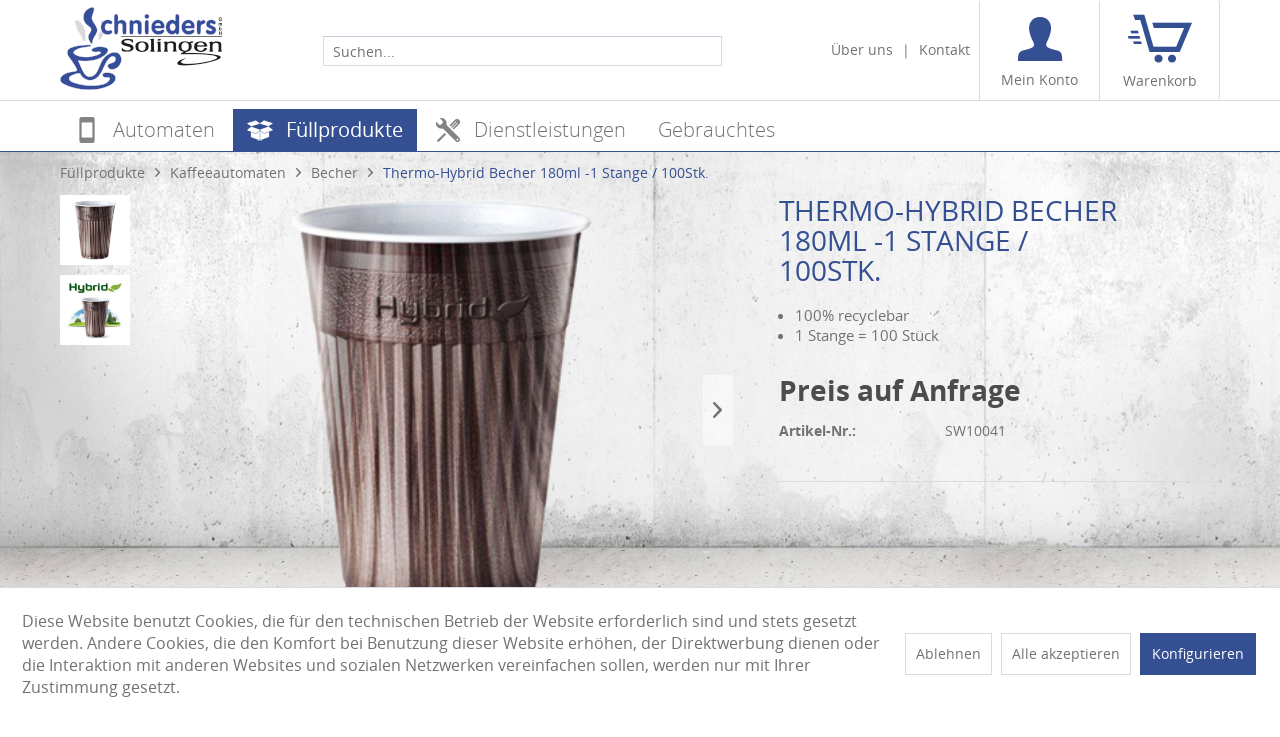

--- FILE ---
content_type: text/html; charset=UTF-8
request_url: https://www.kaffeeautomaten-schnieders.de/fuellprodukte/kaffeeautomaten/becher/41/thermo-hybrid-becher-180ml-1-stange/100stk.
body_size: 10487
content:
<!DOCTYPE html>
<html class="no-js" lang="de" itemscope="itemscope" itemtype="http://schema.org/WebPage">
<head>
<meta charset="utf-8">
<meta name="author" content="" />
<meta name="robots" content="index,follow" />
<meta name="revisit-after" content="15 days" />
<meta name="keywords" content="becher, automatenbecher, umweltfreundlicher becher" />
<meta name="description" content="Umweltfreundlicher Thermo-Hybrid Automaten Becher" />
<meta property="og:type" content="product" />
<meta property="og:site_name" content="Schnieders - Kaffeeautomaten und Getränkeautomaten kaufen" />
<meta property="og:url" content="https://www.kaffeeautomaten-schnieders.de/fuellprodukte/kaffeeautomaten/becher/41/thermo-hybrid-becher-180ml-1-stange/100stk." />
<meta property="og:title" content="Thermo-Hybrid Becher 180ml -1 Stange / 100Stk." />
<meta property="og:description" content="Hybrid Thermobecher
Dank der neue Bandbreite von HYBRID Produkten, wird Flo ihren Beitrag zum Umweltschutz und der Verbesserung leisten.
Flo hat sich für eine neue Formulierung der Hybrid Produkten entschieden, die eine..." />
<meta property="og:image" content="https://www.kaffeeautomaten-schnieders.de/media/image/cd/0d/f3/B-180Geriffelt_Hybri_Legno.png" />
<meta property="product:brand" content="FLO " />
<meta property="product:price" content="4,85" />
<meta property="product:product_link" content="https://www.kaffeeautomaten-schnieders.de/fuellprodukte/kaffeeautomaten/becher/41/thermo-hybrid-becher-180ml-1-stange/100stk." />
<meta name="twitter:card" content="product" />
<meta name="twitter:site" content="Schnieders - Kaffeeautomaten und Getränkeautomaten kaufen" />
<meta name="twitter:title" content="Thermo-Hybrid Becher 180ml -1 Stange / 100Stk." />
<meta name="twitter:description" content="Hybrid Thermobecher
Dank der neue Bandbreite von HYBRID Produkten, wird Flo ihren Beitrag zum Umweltschutz und der Verbesserung leisten.
Flo hat sich für eine neue Formulierung der Hybrid Produkten entschieden, die eine..." />
<meta name="twitter:image" content="https://www.kaffeeautomaten-schnieders.de/media/image/cd/0d/f3/B-180Geriffelt_Hybri_Legno.png" />
<meta itemprop="copyrightHolder" content="Schnieders - Kaffeeautomaten und Getränkeautomaten kaufen" />
<meta itemprop="copyrightYear" content="2017" />
<meta itemprop="isFamilyFriendly" content="True" />
<meta itemprop="image" content="https://www.kaffeeautomaten-schnieders.de/media/image/2e/63/ff/schnieders_automaten_logo_solingen.png" />
<meta name="viewport" content="width=device-width, initial-scale=1.0, maximum-scale=5">
<meta name="mobile-web-app-capable" content="yes">
<meta name="apple-mobile-web-app-title" content="Schnieders - Kaffeeautomaten und Getränkeautomaten kaufen">
<meta name="apple-mobile-web-app-capable" content="yes">
<meta name="apple-mobile-web-app-status-bar-style" content="default">
<link rel="apple-touch-icon-precomposed" href="https://www.kaffeeautomaten-schnieders.de/media/image/63/54/8c/favicon.png">
<link rel="shortcut icon" href="https://www.kaffeeautomaten-schnieders.de/media/image/63/54/8c/favicon.png">
<meta name="msapplication-navbutton-color" content="#354f93" />
<meta name="application-name" content="Schnieders - Kaffeeautomaten und Getränkeautomaten kaufen" />
<meta name="msapplication-starturl" content="https://www.kaffeeautomaten-schnieders.de/" />
<meta name="msapplication-window" content="width=1024;height=768" />
<meta name="msapplication-TileImage" content="https://www.kaffeeautomaten-schnieders.de/media/image/63/54/8c/favicon.png">
<meta name="msapplication-TileColor" content="#354f93">
<meta name="theme-color" content="#354f93" />
<link rel="canonical" href="https://www.kaffeeautomaten-schnieders.de/fuellprodukte/kaffeeautomaten/becher/41/thermo-hybrid-becher-180ml-1-stange/100stk." />
<title itemprop="name">
Thermo - Hybrid Becher | Schnieders - Kaffeeautomaten und Getränkeautomaten kaufen</title>
<link href="/web/cache/1752832514_2ce78c2d720ed9b497cc6a8b57516381.css" media="all" rel="stylesheet" type="text/css" />
<script src="/themes/Frontend/Responsive/frontend/_public/src/js/vendors/modernizr/modernizr.custom.35977.js"></script>
</head>
<body class="is--ctl-detail is--act-index">
<div class="page-wrap">
<noscript class="noscript-main">
<div class="alert is--warning">
<div class="alert--icon">
<i class="icon--element icon--warning"></i>
</div>
<div class="alert--content">
Um Schnieders&#x20;-&#x20;Kaffeeautomaten&#x20;und&#x20;Getr&#xE4;nkeautomaten&#x20;kaufen in vollem Umfang nutzen zu k&ouml;nnen, empfehlen wir Ihnen Javascript in Ihrem Browser zu aktiveren.
</div>
</div>
</noscript>
<header class="header-main">
<div class="skip-navigation skip-navigation--hidden">
<a href="#main-content" class="">
Navigation überspringen
</a>
</div>
<div class="container header--navigation">
<div class="logo-main block-group" role="banner">
<div class="logo--shop block">
<a class="logo--link" href="https://www.kaffeeautomaten-schnieders.de/" title="Schnieders - Kaffeeautomaten und Getränkeautomaten kaufen - zur Startseite wechseln">
<picture>
<source srcset="https://www.kaffeeautomaten-schnieders.de/media/image/2e/63/ff/schnieders_automaten_logo_solingen.png" media="(min-width: 78.75em)">
<source srcset="https://www.kaffeeautomaten-schnieders.de/media/image/2e/63/ff/schnieders_automaten_logo_solingen.png" media="(min-width: 64em)">
<source srcset="https://www.kaffeeautomaten-schnieders.de/media/image/2e/63/ff/schnieders_automaten_logo_solingen.png" media="(min-width: 48em)">
<img srcset="https://www.kaffeeautomaten-schnieders.de/media/image/2e/63/ff/schnieders_automaten_logo_solingen.png" alt="Schnieders - Kaffeeautomaten und Getränkeautomaten kaufen - zur Startseite wechseln" />
</picture>
</a>
</div>
</div>
<nav class="shop--navigation block-group">
<ul class="navigation--list block-group" role="menubar">
<li class="navigation--entry entry--menu-left" role="menuitem">
<a class="entry--link entry--trigger btn is--icon-left" href="#offcanvas--left" data-offcanvas="true" data-offCanvasSelector=".sidebar-main">
<i class="icon--menu"></i> Menü
</a>
</li>
<li class="navigation--entry entry--search" role="menuitem" data-search="true" aria-haspopup="true">
<form action="/search" method="get" class="main-search--form">
<input type="search" name="sSearch" class="main-search--field" autocomplete="off" autocapitalize="off" placeholder="Suchen..." maxlength="30" aria-label="Suchen..." />
<button type="submit" class="main-search--button">
<i class="icon--search"></i>
<span class="main-search--text">Suchen</span>
</button>
<div class="form--ajax-loader">&nbsp;</div>
</form>
<div class="main-search--results"></div>
</li>
<li class="navigation--entry service--entry" role="menuitem">
<a class="entry--link service--link" href="https://www.kaffeeautomaten-schnieders.de/ueber-uns" title="Über uns" >
Über uns
</a>
</li>
<li class="navigation--entry service--entry" role="menuitem">
<a class="entry--link service--link" href="https://www.kaffeeautomaten-schnieders.de/kontaktformular" title="Kontakt" target="_self">
Kontakt
</a>
</li>




    <li class="navigation--entry entry--account" role="menuitem">
        
            <a href="https://www.kaffeeautomaten-schnieders.de/account" title="Mein Konto" class="btn is--icon-left entry--link account--link">
                <i class="icon--account"></i>
                <span class="account--display">
                    Mein Konto
                </span>
            </a>
        
    </li>




    <li class="navigation--entry entry--cart" role="menuitem">
        <a class="btn is--icon-left entry--link cart--link" href="https://www.kaffeeautomaten-schnieders.de/checkout/cart" title="Warenkorb">
            <span class="cart--display">
                                    Warenkorb
                            </span>

            <span class="badge is--primary is--minimal cart--quantity is--hidden">0</span>

            <i class="icon--basket"></i>
            <span class="account--display">
                Warenkorb
            </span>
        </a>
        <div class="ajax-loader">&nbsp;</div>
    </li>



</ul>
</nav>
</div>
</header>
<nav class="navigation-main">
<div class="container" data-menu-scroller="true" data-listSelector=".navigation--list.container" data-viewPortSelector=".navigation--list-wrapper">
<div class="navigation--list-wrapper">
<ul class="navigation--list container" role="menubar" itemscope="itemscope" itemtype="http://schema.org/SiteNavigationElement">
<li class="navigation--entry" role="menuitem">
<a class="navigation--link" href="https://www.kaffeeautomaten-schnieders.de/automaten/" title="Automaten" itemprop="url">
<span class="icon"><img src="/themes/Frontend/LWBasic/frontend/_public/src/img/icons/cat/icon-kombi.png" alt="Kategorie Icon"></span>
<span class="icon icon-w"><img src="/themes/Frontend/LWBasic/frontend/_public/src/img/icons/cat/icon-kombi-w.png" alt="Kategorie Icon"></span>
<span itemprop="name">Automaten</span>
</a>
</li>
<li class="navigation--entry is--active" role="menuitem">
<a class="navigation--link is--active" href="https://www.kaffeeautomaten-schnieders.de/fuellprodukte/" title="Füllprodukte" itemprop="url">
<span class="icon"><img src="/themes/Frontend/LWBasic/frontend/_public/src/img/icons/cat/icon-box.png" alt="Kategorie Icon"></span>
<span class="icon icon-w"><img src="/themes/Frontend/LWBasic/frontend/_public/src/img/icons/cat/icon-box-w.png" alt="Kategorie Icon"></span>
<span itemprop="name">Füllprodukte</span>
</a>
</li>
<li class="navigation--entry" role="menuitem">
<a class="navigation--link" href="https://www.kaffeeautomaten-schnieders.de/dienstleistungen/" title="Dienstleistungen" itemprop="url">
<span class="icon"><img src="/themes/Frontend/LWBasic/frontend/_public/src/img/icons/cat/icon-tools.png" alt="Kategorie Icon"></span>
<span class="icon icon-w"><img src="/themes/Frontend/LWBasic/frontend/_public/src/img/icons/cat/icon-tools-w.png" alt="Kategorie Icon"></span>
<span itemprop="name">Dienstleistungen</span>
</a>
</li>
<li class="navigation--entry" role="menuitem">
<a class="navigation--link" href="https://www.kaffeeautomaten-schnieders.de/gebrauchtes/" title="Gebrauchtes" itemprop="url">
<span itemprop="name">Gebrauchtes</span>
</a>
</li>
</ul>
</div>
<div class="advanced-menu" data-advanced-menu="true" data-hoverDelay="250">
<div class="menu--container">
<div class="button-container">
<span class="button--close">
<i class="icon--cross"></i>
</span>
</div>
<div class="content--wrapper has--content">
<ul class="menu--list menu--level-0 columns--4" style="width: 100%;">
<li class="menu--list-item item--level-0" style="width: 100%">
<figure>
<img src="https://www.kaffeeautomaten-schnieders.de/media/image/76/9f/09/kaffeeautomaten_kaufen_solingen.jpg" alt="Kategorie-Bild"/>
</figure>
<a href="https://www.kaffeeautomaten-schnieders.de/automaten/kaffeeautomaten/" class="menu--list-item-link" title="Kaffeeautomaten">Kaffeeautomaten</a>
<div class="teaser--headline">Hervorragender Kaffeegenuss per Knopfdruck.</div>
</li>
<li class="menu--list-item item--level-0" style="width: 100%">
<figure>
<img src="https://www.kaffeeautomaten-schnieders.de/media/image/a3/60/ba/fuellprodukte_automaten_softdrinks.jpg" alt="Kategorie-Bild"/>
</figure>
<a href="https://www.kaffeeautomaten-schnieders.de/automaten/kaltgetraenkeautomaten/" class="menu--list-item-link" title="Kaltgetränkeautomaten">Kaltgetränkeautomaten</a>
<div class="teaser--headline">Kaltgetränkeautomaten für unterschiedliche Flaschen und Dosen mit intuitivem Design.</div>
</li>
<li class="menu--list-item item--level-0" style="width: 100%">
<figure>
<img src="https://www.kaffeeautomaten-schnieders.de/media/image/e7/8d/eb/kombiautomaten.jpg" alt="Kategorie-Bild"/>
</figure>
<a href="https://www.kaffeeautomaten-schnieders.de/automaten/kombiautomaten/" class="menu--list-item-link" title="Kombiautomaten">Kombiautomaten</a>
<div class="teaser--headline">Die perfekte Kombination für kalte Produkte und warme Getränke.</div>
</li>
<li class="menu--list-item item--level-0" style="width: 100%">
<figure>
<img src="https://www.kaffeeautomaten-schnieders.de/media/image/2d/d5/bf/snackautomaten_solingen_kaufen.jpg" alt="Kategorie-Bild"/>
</figure>
<a href="https://www.kaffeeautomaten-schnieders.de/automaten/snackautomaten/" class="menu--list-item-link" title="Snackautomaten">Snackautomaten</a>
<div class="teaser--headline">Automaten für die kleine Stärkung für Zwischendurch.</div>
</li>
<li class="menu--list-item item--level-0" style="width: 100%">
<figure>
<img src="https://www.kaffeeautomaten-schnieders.de/media/image/94/c1/a2/wasserspender_kaufen_solingen.jpg" alt="Kategorie-Bild"/>
</figure>
<a href="https://www.kaffeeautomaten-schnieders.de/automaten/wasserspender/" class="menu--list-item-link" title="Wasserspender">Wasserspender</a>
<div class="teaser--headline">Erfrischende Wasserspender-Automaten mit und ohne Geschmack.</div>
</li>
</ul>
</div>
</div>
<div class="menu--container">
<div class="button-container">
<span class="button--close">
<i class="icon--cross"></i>
</span>
</div>
<div class="content--wrapper has--content">
<ul class="menu--list menu--level-0 columns--4" style="width: 100%;">
<li class="menu--list-item item--level-0" style="width: 100%">
<figure>
<img src="https://www.kaffeeautomaten-schnieders.de/media/image/76/9f/09/kaffeeautomaten_kaufen_solingen.jpg" alt="Kategorie-Bild"/>
</figure>
<a href="https://www.kaffeeautomaten-schnieders.de/fuellprodukte/kaffeeautomaten/" class="menu--list-item-link" title="Kaffeeautomaten ">Kaffeeautomaten </a>
<div class="teaser--headline">Füllprodukte für Heißgetränkeautomaten vom Kaffee bis zur Suppe.</div>
</li>
<li class="menu--list-item item--level-0" style="width: 100%">
<figure>
<img src="https://www.kaffeeautomaten-schnieders.de/media/image/3e/4e/8a/automaten_fuellprodukte_snacks.jpg" alt="Kategorie-Bild"/>
</figure>
<a href="https://www.kaffeeautomaten-schnieders.de/fuellprodukte/snacks/" class="menu--list-item-link" title="Snacks">Snacks</a>
<div class="teaser--headline">Herzhaftes und Süßes für Zwischendurch.</div>
</li>
<li class="menu--list-item item--level-0" style="width: 100%">
<figure>
<img src="https://www.kaffeeautomaten-schnieders.de/media/image/49/38/ce/kaltgetraenkeautomaten_kaufen.jpg" alt="Kategorie-Bild"/>
</figure>
<a href="https://www.kaffeeautomaten-schnieders.de/fuellprodukte/softdrinks/" class="menu--list-item-link" title="Softdrinks">Softdrinks</a>
<div class="teaser--headline">Erfrischende Getränke vom Wasser bis zur Cola.</div>
</li>
<li class="menu--list-item item--level-0" style="width: 100%">
<figure>
<img src="https://www.kaffeeautomaten-schnieders.de/media/image/0c/45/54/automaten_snacks_wurst.jpg" alt="Kategorie-Bild"/>
</figure>
<a href="https://www.kaffeeautomaten-schnieders.de/fuellprodukte/wurstwaren/" class="menu--list-item-link" title="Wurstwaren">Wurstwaren</a>
<div class="teaser--headline">Unsere haltbaren Wurstwaren, falls die Kantine mal nicht offen hat.</div>
</li>
</ul>
</div>
</div>
<div class="menu--container">
<div class="button-container">
<span class="button--close">
<i class="icon--cross"></i>
</span>
</div>
</div>
<div class="menu--container">
<div class="button-container">
<span class="button--close">
<i class="icon--cross"></i>
</span>
</div>
<div class="content--wrapper has--content">
<ul class="menu--list menu--level-0 columns--4" style="width: 100%;">
<li class="menu--list-item item--level-0" style="width: 100%">
<figure>
</figure>
<a href="https://www.kaffeeautomaten-schnieders.de/cat/index/sCategory/40" class="menu--list-item-link" title="Automaten">Automaten</a>
</li>
<li class="menu--list-item item--level-0" style="width: 100%">
<figure>
</figure>
<a href="https://www.kaffeeautomaten-schnieders.de/cat/index/sCategory/41" class="menu--list-item-link" title="Ersatzteile">Ersatzteile</a>
</li>
<li class="menu--list-item item--level-0" style="width: 100%">
<figure>
</figure>
<a href="https://www.kaffeeautomaten-schnieders.de/cat/index/sCategory/42" class="menu--list-item-link" title="Sonstiges">Sonstiges</a>
</li>
</ul>
</div>
</div>
</div>
</div>
</nav>
<div class="container--ajax-cart" data-collapse-cart="true" data-displayMode="offcanvas"></div>
<picture class="article-background">
<source srcset="https://www.kaffeeautomaten-schnieders.de/media/image/85/d4/17/hintergrund_produkte59072e1f5d235.jpg" media="(min-width: 78.75em)">
<img srcset="https://www.kaffeeautomaten-schnieders.de/media/image/85/d4/17/hintergrund_produkte59072e1f5d235.jpg" />
</picture>
<a id="main-content" class="skip-navigation--hidden">&nbsp;</a>
<section class="content-main container block-group">
<nav class="content--breadcrumb block">
<ul class="breadcrumb--list" itemscope itemtype="http://schema.org/BreadcrumbList">
<li class="breadcrumb--entry" itemprop="itemListElement" itemscope itemtype="http://schema.org/ListItem">
<a class="breadcrumb--link" href="https://www.kaffeeautomaten-schnieders.de/fuellprodukte/" title="Füllprodukte" itemprop="item">
<link itemprop="url" href="https://www.kaffeeautomaten-schnieders.de/fuellprodukte/" />
<span class="breadcrumb--title" itemprop="name">Füllprodukte</span>
</a>
<meta itemprop="position" content="0" />
</li>
<li class="breadcrumb--separator">
<i class="icon--arrow-right"></i>
</li>
<li class="breadcrumb--entry" itemprop="itemListElement" itemscope itemtype="http://schema.org/ListItem">
<a class="breadcrumb--link" href="https://www.kaffeeautomaten-schnieders.de/fuellprodukte/kaffeeautomaten/" title="Kaffeeautomaten " itemprop="item">
<link itemprop="url" href="https://www.kaffeeautomaten-schnieders.de/fuellprodukte/kaffeeautomaten/" />
<span class="breadcrumb--title" itemprop="name">Kaffeeautomaten </span>
</a>
<meta itemprop="position" content="1" />
</li>
<li class="breadcrumb--separator">
<i class="icon--arrow-right"></i>
</li>
<li class="breadcrumb--entry" itemprop="itemListElement" itemscope itemtype="http://schema.org/ListItem">
<a class="breadcrumb--link" href="https://www.kaffeeautomaten-schnieders.de/fuellprodukte/kaffeeautomaten/becher/" title="Becher" itemprop="item">
<link itemprop="url" href="https://www.kaffeeautomaten-schnieders.de/fuellprodukte/kaffeeautomaten/becher/" />
<span class="breadcrumb--title" itemprop="name">Becher</span>
</a>
<meta itemprop="position" content="2" />
</li>
<li class="breadcrumb--separator">
<i class="icon--arrow-right"></i>
</li>
<li class="breadcrumb--entry is--active" itemprop="itemListElement" itemscope itemtype="http://schema.org/ListItem">
<a class="breadcrumb--button breadcrumb--link" href="#">
<span class="breadcrumb--title">Thermo-Hybrid Becher 180ml -1 Stange / 100Stk.</span>
</a>
</li>
</ul>
</nav>
<div class="content-main--inner">
<aside class="sidebar-main off-canvas">
<div class="navigation--smartphone">
<ul class="navigation--list ">
<li class="navigation--entry entry--close-off-canvas">
<a href="#close-categories-menu" title="Menü schließen" class="navigation--link">
Menü schließen <i class="icon--arrow-right"></i>
</a>
</li>
<li class="mobile--switches">

    



    

</li>
</ul>
</div>
<div class="sidebar--categories-wrapper" data-subcategory-nav="true" data-mainCategoryId="3" data-categoryId="29" data-fetchUrl="/widgets/listing/getCategory/categoryId/29">
<div class="categories--headline navigation--headline">
Kategorien
</div>
<div class="sidebar--categories-navigation">
<ul class="sidebar--navigation categories--navigation navigation--list is--drop-down is--level0 is--rounded" role="menu">
<li class="navigation--entry has--sub-children" role="menuitem">
<a class="navigation--link link--go-forward" href="https://www.kaffeeautomaten-schnieders.de/automaten/" data-categoryId="17" data-fetchUrl="/widgets/listing/getCategory/categoryId/17" title="Automaten">
Automaten
<span class="is--icon-right">
<i class="icon--arrow-right"></i>
</span>
</a>
</li>
<li class="navigation--entry is--active has--sub-categories has--sub-children" role="menuitem">
<a class="navigation--link is--active has--sub-categories link--go-forward" href="https://www.kaffeeautomaten-schnieders.de/fuellprodukte/" data-categoryId="9" data-fetchUrl="/widgets/listing/getCategory/categoryId/9" title="Füllprodukte">
Füllprodukte
<span class="is--icon-right">
<i class="icon--arrow-right"></i>
</span>
</a>
<ul class="sidebar--navigation categories--navigation navigation--list is--level1 is--rounded" role="menu">
<li class="navigation--entry is--active has--sub-categories has--sub-children" role="menuitem">
<a class="navigation--link is--active has--sub-categories link--go-forward" href="https://www.kaffeeautomaten-schnieders.de/fuellprodukte/kaffeeautomaten/" data-categoryId="19" data-fetchUrl="/widgets/listing/getCategory/categoryId/19" title="Kaffeeautomaten ">
Kaffeeautomaten
<span class="is--icon-right">
<i class="icon--arrow-right"></i>
</span>
</a>
<ul class="sidebar--navigation categories--navigation navigation--list is--level2 navigation--level-high is--rounded" role="menu">
<li class="navigation--entry is--active" role="menuitem">
<a class="navigation--link is--active" href="https://www.kaffeeautomaten-schnieders.de/fuellprodukte/kaffeeautomaten/becher/" data-categoryId="29" data-fetchUrl="/widgets/listing/getCategory/categoryId/29" title="Becher">
Becher
</a>
</li>
<li class="navigation--entry" role="menuitem">
<a class="navigation--link" href="https://www.kaffeeautomaten-schnieders.de/fuellprodukte/kaffeeautomaten/kaffee-produkte/" data-categoryId="27" data-fetchUrl="/widgets/listing/getCategory/categoryId/27" title="Kaffee Produkte">
Kaffee Produkte
</a>
</li>
<li class="navigation--entry" role="menuitem">
<a class="navigation--link" href="https://www.kaffeeautomaten-schnieders.de/fuellprodukte/kaffeeautomaten/milch-und-schoko-produkte/" data-categoryId="30" data-fetchUrl="/widgets/listing/getCategory/categoryId/30" title="Milch und Schoko Produkte">
Milch und Schoko Produkte
</a>
</li>
<li class="navigation--entry" role="menuitem">
<a class="navigation--link" href="https://www.kaffeeautomaten-schnieders.de/fuellprodukte/kaffeeautomaten/sonstige-produkte/" data-categoryId="31" data-fetchUrl="/widgets/listing/getCategory/categoryId/31" title="Sonstige Produkte">
Sonstige Produkte
</a>
</li>
</ul>
</li>
<li class="navigation--entry" role="menuitem">
<a class="navigation--link" href="https://www.kaffeeautomaten-schnieders.de/fuellprodukte/snacks/" data-categoryId="20" data-fetchUrl="/widgets/listing/getCategory/categoryId/20" title="Snacks">
Snacks
</a>
</li>
<li class="navigation--entry" role="menuitem">
<a class="navigation--link" href="https://www.kaffeeautomaten-schnieders.de/fuellprodukte/softdrinks/" data-categoryId="21" data-fetchUrl="/widgets/listing/getCategory/categoryId/21" title="Softdrinks">
Softdrinks
</a>
</li>
<li class="navigation--entry" role="menuitem">
<a class="navigation--link" href="https://www.kaffeeautomaten-schnieders.de/fuellprodukte/wurstwaren/" data-categoryId="22" data-fetchUrl="/widgets/listing/getCategory/categoryId/22" title="Wurstwaren">
Wurstwaren
</a>
</li>
</ul>
</li>
<li class="navigation--entry" role="menuitem">
<a class="navigation--link" href="https://www.kaffeeautomaten-schnieders.de/dienstleistungen/" data-categoryId="10" data-fetchUrl="/widgets/listing/getCategory/categoryId/10" title="Dienstleistungen">
Dienstleistungen
</a>
</li>
<li class="navigation--entry has--sub-children" role="menuitem">
<a class="navigation--link link--go-forward" href="https://www.kaffeeautomaten-schnieders.de/gebrauchtes/" data-categoryId="26" data-fetchUrl="/widgets/listing/getCategory/categoryId/26" title="Gebrauchtes">
Gebrauchtes
<span class="is--icon-right">
<i class="icon--arrow-right"></i>
</span>
</a>
</li>
</ul>
</div>
<div class="shop-sites--container ">
<ul class="shop-sites--navigation sidebar--navigation navigation--list is--drop-down is--level0" role="menu">
<li class="navigation--entry" role="menuitem">
<a class="navigation--link" href="javascript:openCookieConsentManager()" title="Cookie settings" data-categoryId="49" data-fetchUrl="/widgets/listing/getCustomPage/pageId/49" >
Cookie settings
</a>
</li>
<li class="navigation--entry" role="menuitem">
<a class="navigation--link" href="https://www.kaffeeautomaten-schnieders.de/ueber-uns" title="Über uns" data-categoryId="9" data-fetchUrl="/widgets/listing/getCustomPage/pageId/9" >
Über uns
</a>
</li>
<li class="navigation--entry" role="menuitem">
<a class="navigation--link" href="https://www.kaffeeautomaten-schnieders.de/kontaktformular" title="Kontakt" data-categoryId="1" data-fetchUrl="/widgets/listing/getCustomPage/pageId/1" target="_self">
Kontakt
</a>
</li>
<li class="navigation--entry" role="menuitem">
<a class="navigation--link" href="https://www.kaffeeautomaten-schnieders.de/widerrufsrecht" title="Widerrufsrecht" data-categoryId="8" data-fetchUrl="/widgets/listing/getCustomPage/pageId/8" >
Widerrufsrecht
</a>
</li>
<li class="navigation--entry" role="menuitem">
<a class="navigation--link" href="https://www.kaffeeautomaten-schnieders.de/agb" title="AGB" data-categoryId="4" data-fetchUrl="/widgets/listing/getCustomPage/pageId/4" >
AGB
</a>
</li>
<li class="navigation--entry" role="menuitem">
<a class="navigation--link" href="https://www.kaffeeautomaten-schnieders.de/versandkosten" title="Versandkosten" data-categoryId="6" data-fetchUrl="/widgets/listing/getCustomPage/pageId/6" >
Versandkosten
</a>
</li>
<li class="navigation--entry" role="menuitem">
<a class="navigation--link" href="https://www.kaffeeautomaten-schnieders.de/datenschutz" title="Datenschutz" data-categoryId="7" data-fetchUrl="/widgets/listing/getCustomPage/pageId/7" >
Datenschutz
</a>
</li>
<li class="navigation--entry" role="menuitem">
<a class="navigation--link" href="https://www.kaffeeautomaten-schnieders.de/impressum" title="Impressum" data-categoryId="3" data-fetchUrl="/widgets/listing/getCustomPage/pageId/3" >
Impressum
</a>
</li>
</ul>
</div>
</div>
<div data-listing-actions="true" class="listing--actions is--rounded">
</div>
</aside>
<div class="content--wrapper">
<div class="content product--details" itemscope itemtype="http://schema.org/Product" data-ajax-wishlist="true" data-compare-ajax="true" data-ajax-variants-container="true">
<div class="product--detail-upper block-group">
<div class="product--image-container image-slider product--image-zoom" data-image-slider="true" data-image-gallery="true" data-maxZoom="0" data-thumbnails=".image--thumbnails" >
<div class="image--thumbnails image-slider--thumbnails">
<div class="image-slider--thumbnails-slide">
<a href="" title="Vorschau: B-180Geriffelt_Hybri_Legno" class="thumbnail--link is--active">
<img srcset="https://www.kaffeeautomaten-schnieders.de/media/image/c1/2e/0e/B-180Geriffelt_Hybri_Legno_200x200.png" alt="Vorschau: B-180Geriffelt_Hybri_Legno" title="Vorschau: B-180Geriffelt_Hybri_Legno" class="thumbnail--image" />
</a>
<a href="" title="Vorschau: hybrid-wood-logo" class="thumbnail--link">
<img srcset="https://www.kaffeeautomaten-schnieders.de/media/image/19/07/d4/hybrid-wood-logo_200x200.jpg" alt="Vorschau: hybrid-wood-logo" title="Vorschau: hybrid-wood-logo" class="thumbnail--image" />
</a>
</div>
</div>
<div class="image-slider--container"><div class="image-slider--slide"><div class="image--box image-slider--item"><span class="image--element"data-img-large="https://www.kaffeeautomaten-schnieders.de/media/image/8a/26/a2/B-180Geriffelt_Hybri_Legno_1280x1280.png"data-img-small="https://www.kaffeeautomaten-schnieders.de/media/image/c1/2e/0e/B-180Geriffelt_Hybri_Legno_200x200.png"data-img-original="https://www.kaffeeautomaten-schnieders.de/media/image/cd/0d/f3/B-180Geriffelt_Hybri_Legno.png"data-alt="B-180Geriffelt_Hybri_Legno"><span class="image--media"><img srcset="https://www.kaffeeautomaten-schnieders.de/media/image/e0/a2/cb/B-180Geriffelt_Hybri_Legno_600x600.png" alt="B-180Geriffelt_Hybri_Legno" itemprop="image" /></span></span></div><div class="image--box image-slider--item"><span class="image--element"data-img-large="https://www.kaffeeautomaten-schnieders.de/media/image/b8/d3/05/hybrid-wood-logo_1280x1280.jpg"data-img-small="https://www.kaffeeautomaten-schnieders.de/media/image/19/07/d4/hybrid-wood-logo_200x200.jpg"data-img-original="https://www.kaffeeautomaten-schnieders.de/media/image/b4/8a/31/hybrid-wood-logo.jpg"data-alt="hybrid-wood-logo"><span class="image--media"><img srcset="https://www.kaffeeautomaten-schnieders.de/media/image/09/c1/4a/hybrid-wood-logo_600x600.jpg" alt="hybrid-wood-logo" itemprop="image" /></span></span></div></div></div>
</div>
<header class="product--header">
<div class="product--info">
<h1 class="product--title" itemprop="name">
Thermo-Hybrid Becher 180ml -1 Stange / 100Stk.
</h1>
</div>
</header>
<div class="entry--content"><ul>
<li>100% recyclebar</li>
<li>1 Stange = 100 Stück</li>
</ul></div>
<div class="product--buybox block">
<meta itemprop="brand" content="FLO "/>
<meta itemprop="weight" content="0.5 kg"/>
<div itemprop="offers" itemscope itemtype="http://schema.org/Offer" class="buybox--inner">
<meta itemprop="priceCurrency" content="EUR"/>
<div class="product--price price--default">
<span class="price--content content--starting-from">
Preis auf Anfrage
</span>
</div>
<div class="product--configurator">
</div>
<ul class="product--base-info list--unstyled">
<li class="base-info--entry entry--sku">
<strong class="entry--label">
Artikel-Nr.:
</strong>
<span class="entry--content" itemprop="sku">
SW10041
</span>
</li>
</ul>
<form name="sAddToBasket" method="post" action="https://www.kaffeeautomaten-schnieders.de/checkout/addArticle" class="buybox--form" data-add-article="true" data-eventName="submit" data-showModal="false" data-addArticleUrl="https://www.kaffeeautomaten-schnieders.de/checkout/ajaxAddArticleCart">
<input type="hidden" name="sActionIdentifier" value=""/>
<input type="hidden" name="sAddAccessories" id="sAddAccessories" value=""/>
<input type="hidden" name="sAdd" value="SW10041"/>
</form>
<nav class="product--actions">
</nav>
</div>
</div>
</div>
<div class="tab-menu--product">
<div class="tab--navigation">
<a href="#" class="tab--link" title="Beschreibung" data-tabName="description">Beschreibung</a>
<a href="#content--product-attributes" title="Eigenschaften" class="tab--link">
Eigenschaften
</a>
</div>
<div class="tab--container-list">
<div class="tab--container view--boxed">
<div class="tab--header">
<a href="#" class="tab--title" title="Beschreibung">Beschreibung</a>
</div>
<div class="tab--preview">
Hybrid Thermobecher
Dank der neue Bandbreite von HYBRID Produkten, wird Flo ihren Beitrag...<a href="#" class="tab--link" title=" mehr"> mehr</a>
</div>
<div class="tab--content">
<div class="buttons--off-canvas">
<a href="#" title="Menü schließen" class="close--off-canvas">
<i class="icon--arrow-left"></i>
Menü schließen
</a>
</div>
<div class="content--description">
<h2 class="content--title">
"Thermo-Hybrid Becher 180ml -1 Stange / 100Stk."
</h2>
<div class="product--description" itemprop="description">
<h1 class="articolo-titolo" style="box-sizing: border-box; margin: 20px 0px 10px; font-size: 36px; font-family: HelveticaNeueLT, 'Helvetica Neue', Helvetica, Arial, sans-serif; font-weight: 500; line-height: 1.1; letter-spacing: 1px;">Hybrid Thermobecher</h1>
<div class="articolo-testo" style="box-sizing: border-box; font-family: HelveticaNeueLT, 'Helvetica Neue', Helvetica, Arial, sans-serif; font-size: 16px; letter-spacing: 1px;">
<p style="box-sizing: border-box; margin: 0px 0px 10px;"><br style="box-sizing: border-box;"><span style="box-sizing: border-box;">Dank der neue Bandbreite von HYBRID Produkten, wird Flo ihren Beitrag zum Umweltschutz und der Verbesserung leisten.</span></p>
<p style="box-sizing: border-box; margin: 0px 0px 10px;">Flo hat sich für eine neue Formulierung der Hybrid Produkten entschieden, die eine reduzierte Umweltstörung darstellt d.h. reduzierte CO<span style="box-sizing: border-box; position: relative; font-size: 12px; line-height: 0; vertical-align: baseline; bottom: -0.25em;">2</span>Emissionen im Vergleich zu den traditionalen Vending Bechern mit dem gleichen Gewicht (4,2&nbsp;gr).</p>
<p style="box-sizing: border-box; margin: 0px 0px 10px;"><img style="box-sizing: border-box; vertical-align: middle; max-width: 100%; height: 300px; float: right; margin: 20px; width: 300px;" src="http://www.flo.eu/cke//hybrid-wood-logo.jpg" alt="">Flo hat sich den Kenntnissen und Erfahrungen von DNV Business Assurance bedient, dies ist ein unabhängiges Unternehmen von der Gruppe DNV (Det Norske Veritas), Führer in der Zertifizierung Branche und durch Prüfung von CO<span style="box-sizing: border-box; position: relative; font-size: 12px; line-height: 0; vertical-align: baseline; bottom: -0.25em;">2</span>&nbsp;Emissionen, verursacht bei neuen Produkten d.h. ihre "Carbon Footprint" (die gesamte CO<span style="box-sizing: border-box; position: relative; font-size: 12px; line-height: 0; vertical-align: baseline; bottom: -0.25em;">2</span>&nbsp;Emissionen, die einem Produkt oder einer Dienstleistung folgen) im Vergleich zu denjenigen von traditionalen Produkten.&nbsp;</p>
<p style="box-sizing: border-box; margin: 0px 0px 10px;">Die Analyse wird innerhalb der internationalen ISO 14064 Standards durchgeführt. Dies sind die Rahmenrichtlinien für die Ãœberwachung und Messung von Treibhausgasen und PAS 2050, diese entsprechen der Messung des Produktlebenszyklus um ihre Umweltbelastung festzulegen.</p>
<p style="box-sizing: border-box; margin: 0px 0px 10px;">Mit Berücksichtigung auf das Jahr 2011 als Basisjahr, hat DNV aufgrund der verfügbaren Daten des Flo Informationssystems und der Datenbank Ecoinvent, die CO<span style="box-sizing: border-box; position: relative; font-size: 12px; line-height: 0; vertical-align: baseline; bottom: -0.25em;">2</span>&nbsp;Emissionen während des Produktlebenszyklus gerechnet von der Herstellung des Rohkunststoffes und der Verpackungsstoffe, bei den Produktionsorten der Lieferanten, bis hin zum Transportprozess und Lieferung zu den Flo Werken nach Italien und Frankreich, zur Benutzung bei den Produktionsorten und am Ende der Produktverteilung.</p>
<p style="box-sizing: border-box; margin: 0px 0px 10px;">&nbsp;</p>
<p style="box-sizing: border-box; margin: 0px 0px 10px;">Die Grundprozesse die von der Analyse betroffen waren, sind die folgenden:</p>
<ul style="box-sizing: border-box; margin-top: 0px; margin-bottom: 10px;">
<li style="box-sizing: border-box;">Rohstoffe und Bestandteile</li>
<li style="box-sizing: border-box;">Abgenutzte Energie bei Produktionsprozessen</li>
<li style="box-sizing: border-box;">Abfälle bei den Produktionsprozessen</li>
<li style="box-sizing: border-box;">Transport von Verpackungsstoffen und Abfälle</li>
<li style="box-sizing: border-box;">Produktverteilung</li>
</ul>
<p style="box-sizing: border-box; margin: 0px 0px 10px;">&nbsp;</p>
<p style="box-sizing: border-box; margin: 0px 0px 10px;"><img style="box-sizing: border-box; vertical-align: middle; max-width: 100%; height: 254px; margin: 5px 10px; width: 445px; float: right;" src="http://www.flo.eu/cke/Hybrid-carbon-footprint%20-%20Copia.jpg" alt="">Die Endergebnisse, die in dem folgenden Schema erklärt worden sind, haben klar unterstrichen, dass die besten Umweltleistungen betreffend CO<span style="box-sizing: border-box; position: relative; font-size: 12px; line-height: 0; vertical-align: baseline; bottom: -0.25em;">2</span>&nbsp;Emissionen dem neuen Produkt entsprechen:</p>
<p style="box-sizing: border-box; margin: 0px 0px 10px;">Durchschnittlich mindert der neue Hybrid die CO<span style="box-sizing: border-box; position: relative; font-size: 12px; line-height: 0; vertical-align: baseline; bottom: -0.25em;">2</span>&nbsp;Emissionen betreffend der traditionalen Becher aus 25% und zwar:</p>
<ul style="box-sizing: border-box; margin-top: 0px; margin-bottom: 10px;">
<li style="box-sizing: border-box;">3,9 Gr von CO<span style="box-sizing: border-box; position: relative; font-size: 12px; line-height: 0; vertical-align: baseline; bottom: -0.25em;">2</span>&nbsp;für den einzelnen Becher</li>
<li style="box-sizing: border-box;">9,12 Tonnen von CO<span style="box-sizing: border-box; position: relative; font-size: 12px; line-height: 0; vertical-align: baseline; bottom: -0.25em;">2</span>&nbsp;für kompletten LKW mit 33 Paletten.</li>
</ul>
<p style="box-sizing: border-box; margin: 0px 0px 10px;">&nbsp;</p>
<p style="box-sizing: border-box; margin: 0px 0px 10px;">&nbsp;</p>
<p style="box-sizing: border-box; margin: 0px 0px 10px;">&nbsp;</p>
<p style="box-sizing: border-box; margin: 0px 0px 10px;">&nbsp;</p>
<p style="box-sizing: border-box; margin: 0px 0px 10px;"><img style="box-sizing: border-box; vertical-align: middle; max-width: 100%; height: 254px; margin: 5px 10px; width: 445px; float: right;" src="http://www.flo.eu/cke/Hybrid-carbon-footprint-cartoncino%20-%20Copia.jpg" alt="">Bei der Benutzung von derselben Analyse- Maßstäbe hat DNV die CO<span style="box-sizing: border-box; position: relative; font-size: 12px; line-height: 0; vertical-align: baseline; bottom: -0.25em;">2</span>&nbsp;Emissionen gerechnet betreffend der Becher aus Papier von gleichen Kapazität verteilt von Flo und das Ergebnis verglichen zu den Hybrid Dateien und ist in dem folgenden Schema erklärt:</p>
<p style="box-sizing: border-box; margin: 0px 0px 10px;">Die Analyse unterstreicht das CO<span style="box-sizing: border-box; position: relative; font-size: 12px; line-height: 0; vertical-align: baseline; bottom: -0.25em;">2</span>&nbsp;Emissionen von Hybrid sind ungefähr dieselben analog den Bechern aus Papier.</p>
</div>
</div>
<div class="content--title">
Weiterführende Links zu "Thermo-Hybrid Becher 180ml -1 Stange / 100Stk."
</div>
<ul class="content--list list--unstyled">
<li class="list--entry">
<a href="https://www.kaffeeautomaten-schnieders.de/anfrage-formular?sInquiry=detail&sOrdernumber=SW10041" rel="nofollow" class="content--link link--contact" title="Fragen zum Artikel?">
<i class="icon--arrow-right"></i> Fragen zum Artikel?
</a>
</li>
</ul>
</div>
</div>
</div>
<div class="tab--container" data-tab-id="related">
<div class="tab--header">
<a href="#" class="tab--title" title="Eigenschaften">
Eigenschaften
</a>
</div>
<div class="tab--content content--related">
<a href="#" title="Fenster schließen" class="close--off-canvas">
<i class="icon--arrow-left"></i> Fenster schließen
</a>
<ul class="product--base-info list--unstyled">
</ul>
</div>
</div>
</div>
</div>
<div class="tab-menu--cross-selling">
<div class="tab--navigation">
</div>
<div class="tab--container-list">
</div>
</div>
<div class="view--boxes">
</div>
<div class="view--boxes">
<div class="tab--container" data-tab-id="alsobought">
<div class="tab--header">
<a href="#" class="tab--title" title="Kunden kauften auch">Kunden kauften auch</a>
</div>
<div class="tab--content content--also-bought">    
</div>
</div>
</div>
<div class="view--boxes">
</div>
</div>
</div>
<div id='cookie-consent' class='off-canvas is--left' data-cookie-consent-manager='true'>
<div class='cookie-consent--header cookie-consent--close'>
Cookie-Einstellungen
<i class="icon--arrow-right"></i>
</div>
<div class='cookie-consent--description'>
Diese Website benutzt Cookies, die für den technischen Betrieb der Website erforderlich sind und stets gesetzt werden. Andere Cookies, die den Komfort bei Benutzung dieser Website erhöhen, der Direktwerbung dienen oder die Interaktion mit anderen Websites und sozialen Netzwerken vereinfachen sollen, werden nur mit Ihrer Zustimmung gesetzt.
</div>
<div class='cookie-consent--configuration'>
<div class='cookie-consent--configuration-header'>
<div class='cookie-consent--configuration-header-text'>Konfiguration</div>
</div>
<div class='cookie-consent--configuration-main'>
<div class='cookie-consent--group'>
<input type="hidden" class="cookie-consent--group-name" value="technical" />
<label class="cookie-consent--group-state cookie-consent--state-input cookie-consent--required">
<input type="checkbox" name="technical-state" class="cookie-consent--group-state-input" disabled="disabled" checked="checked"/>
<span class="cookie-consent--state-input-element"></span>
</label>
<div class='cookie-consent--group-title' data-collapse-panel='true' data-contentSiblingSelector=".cookie-consent--group-container">
<div class="cookie-consent--group-title-label cookie-consent--state-label">
Technisch erforderlich
</div>
<span class="cookie-consent--group-arrow is-icon--right">
<i class="icon--arrow-right"></i>
</span>
</div>
<div class='cookie-consent--group-container'>
<div class='cookie-consent--group-description'>
Diese Cookies sind für die Grundfunktionen des Shops notwendig.
</div>
<div class='cookie-consent--cookies-container'>
<div class='cookie-consent--cookie'>
<input type="hidden" class="cookie-consent--cookie-name" value="cookieDeclined" />
<label class="cookie-consent--cookie-state cookie-consent--state-input cookie-consent--required">
<input type="checkbox" name="cookieDeclined-state" class="cookie-consent--cookie-state-input" disabled="disabled" checked="checked" />
<span class="cookie-consent--state-input-element"></span>
</label>
<div class='cookie--label cookie-consent--state-label'>
Alle Cookies ablehnen
</div>
</div>
<div class='cookie-consent--cookie'>
<input type="hidden" class="cookie-consent--cookie-name" value="allowCookie" />
<label class="cookie-consent--cookie-state cookie-consent--state-input cookie-consent--required">
<input type="checkbox" name="allowCookie-state" class="cookie-consent--cookie-state-input" disabled="disabled" checked="checked" />
<span class="cookie-consent--state-input-element"></span>
</label>
<div class='cookie--label cookie-consent--state-label'>
Alle Cookies annehmen
</div>
</div>
<div class='cookie-consent--cookie'>
<input type="hidden" class="cookie-consent--cookie-name" value="shop" />
<label class="cookie-consent--cookie-state cookie-consent--state-input cookie-consent--required">
<input type="checkbox" name="shop-state" class="cookie-consent--cookie-state-input" disabled="disabled" checked="checked" />
<span class="cookie-consent--state-input-element"></span>
</label>
<div class='cookie--label cookie-consent--state-label'>
Ausgewählter Shop
</div>
</div>
<div class='cookie-consent--cookie'>
<input type="hidden" class="cookie-consent--cookie-name" value="csrf_token" />
<label class="cookie-consent--cookie-state cookie-consent--state-input cookie-consent--required">
<input type="checkbox" name="csrf_token-state" class="cookie-consent--cookie-state-input" disabled="disabled" checked="checked" />
<span class="cookie-consent--state-input-element"></span>
</label>
<div class='cookie--label cookie-consent--state-label'>
CSRF-Token
</div>
</div>
<div class='cookie-consent--cookie'>
<input type="hidden" class="cookie-consent--cookie-name" value="cookiePreferences" />
<label class="cookie-consent--cookie-state cookie-consent--state-input cookie-consent--required">
<input type="checkbox" name="cookiePreferences-state" class="cookie-consent--cookie-state-input" disabled="disabled" checked="checked" />
<span class="cookie-consent--state-input-element"></span>
</label>
<div class='cookie--label cookie-consent--state-label'>
Cookie-Einstellungen
</div>
</div>
<div class='cookie-consent--cookie'>
<input type="hidden" class="cookie-consent--cookie-name" value="x-cache-context-hash" />
<label class="cookie-consent--cookie-state cookie-consent--state-input cookie-consent--required">
<input type="checkbox" name="x-cache-context-hash-state" class="cookie-consent--cookie-state-input" disabled="disabled" checked="checked" />
<span class="cookie-consent--state-input-element"></span>
</label>
<div class='cookie--label cookie-consent--state-label'>
Individuelle Preise
</div>
</div>
<div class='cookie-consent--cookie'>
<input type="hidden" class="cookie-consent--cookie-name" value="nocache" />
<label class="cookie-consent--cookie-state cookie-consent--state-input cookie-consent--required">
<input type="checkbox" name="nocache-state" class="cookie-consent--cookie-state-input" disabled="disabled" checked="checked" />
<span class="cookie-consent--state-input-element"></span>
</label>
<div class='cookie--label cookie-consent--state-label'>
Kundenspezifisches Caching
</div>
</div>
<div class='cookie-consent--cookie'>
<input type="hidden" class="cookie-consent--cookie-name" value="session" />
<label class="cookie-consent--cookie-state cookie-consent--state-input cookie-consent--required">
<input type="checkbox" name="session-state" class="cookie-consent--cookie-state-input" disabled="disabled" checked="checked" />
<span class="cookie-consent--state-input-element"></span>
</label>
<div class='cookie--label cookie-consent--state-label'>
Session
</div>
</div>
<div class='cookie-consent--cookie'>
<input type="hidden" class="cookie-consent--cookie-name" value="currency" />
<label class="cookie-consent--cookie-state cookie-consent--state-input cookie-consent--required">
<input type="checkbox" name="currency-state" class="cookie-consent--cookie-state-input" disabled="disabled" checked="checked" />
<span class="cookie-consent--state-input-element"></span>
</label>
<div class='cookie--label cookie-consent--state-label'>
Währungswechsel
</div>
</div>
</div>
</div>
</div>
<div class='cookie-consent--group'>
<input type="hidden" class="cookie-consent--group-name" value="comfort" />
<label class="cookie-consent--group-state cookie-consent--state-input">
<input type="checkbox" name="comfort-state" class="cookie-consent--group-state-input"/>
<span class="cookie-consent--state-input-element"></span>
</label>
<div class='cookie-consent--group-title' data-collapse-panel='true' data-contentSiblingSelector=".cookie-consent--group-container">
<div class="cookie-consent--group-title-label cookie-consent--state-label">
Komfortfunktionen
</div>
<span class="cookie-consent--group-arrow is-icon--right">
<i class="icon--arrow-right"></i>
</span>
</div>
<div class='cookie-consent--group-container'>
<div class='cookie-consent--group-description'>
Diese Cookies werden genutzt um das Einkaufserlebnis noch ansprechender zu gestalten, beispielsweise für die Wiedererkennung des Besuchers.
</div>
<div class='cookie-consent--cookies-container'>
<div class='cookie-consent--cookie'>
<input type="hidden" class="cookie-consent--cookie-name" value="sUniqueID" />
<label class="cookie-consent--cookie-state cookie-consent--state-input">
<input type="checkbox" name="sUniqueID-state" class="cookie-consent--cookie-state-input" />
<span class="cookie-consent--state-input-element"></span>
</label>
<div class='cookie--label cookie-consent--state-label'>
Merkzettel
</div>
</div>
</div>
</div>
</div>
<div class='cookie-consent--group'>
<input type="hidden" class="cookie-consent--group-name" value="statistics" />
<label class="cookie-consent--group-state cookie-consent--state-input">
<input type="checkbox" name="statistics-state" class="cookie-consent--group-state-input"/>
<span class="cookie-consent--state-input-element"></span>
</label>
<div class='cookie-consent--group-title' data-collapse-panel='true' data-contentSiblingSelector=".cookie-consent--group-container">
<div class="cookie-consent--group-title-label cookie-consent--state-label">
Statistik & Tracking
</div>
<span class="cookie-consent--group-arrow is-icon--right">
<i class="icon--arrow-right"></i>
</span>
</div>
<div class='cookie-consent--group-container'>
<div class='cookie-consent--cookies-container'>
<div class='cookie-consent--cookie'>
<input type="hidden" class="cookie-consent--cookie-name" value="x-ua-device" />
<label class="cookie-consent--cookie-state cookie-consent--state-input">
<input type="checkbox" name="x-ua-device-state" class="cookie-consent--cookie-state-input" />
<span class="cookie-consent--state-input-element"></span>
</label>
<div class='cookie--label cookie-consent--state-label'>
Endgeräteerkennung
</div>
</div>
<div class='cookie-consent--cookie'>
<input type="hidden" class="cookie-consent--cookie-name" value="partner" />
<label class="cookie-consent--cookie-state cookie-consent--state-input">
<input type="checkbox" name="partner-state" class="cookie-consent--cookie-state-input" />
<span class="cookie-consent--state-input-element"></span>
</label>
<div class='cookie--label cookie-consent--state-label'>
Partnerprogramm
</div>
</div>
</div>
</div>
</div>
</div>
</div>
<div class="cookie-consent--save">
<input class="cookie-consent--save-button btn is--primary" type="button" value="Einstellungen speichern" />
</div>
</div>
<div class="bottom-image-wrapper">
<picture>
<source srcset="https://www.kaffeeautomaten-schnieders.de/media/image/23/c9/f2/firmengebaeude_solingen5905daa571a24.jpg" media="(min-width: 78.75em)">
<img srcset="https://www.kaffeeautomaten-schnieders.de/media/image/23/c9/f2/firmengebaeude_solingen5905daa571a24.jpg" alt="Firmengebäude" />
</picture>
</div>
</div>
</section>
<footer class="footer-main">
<div class="container">
<div class="footer--columns block-group">
<div class="footer--column column--hotline is--first block">
<div class="column--headline">Service</div>
<div class="column--content">
<p class="column--desc">Tel.: 0212 - 81 44 72<br>Fax: 0212 - 24 716 54<br>E-Mail: <a href="mailto:info@kaffeejungs.de">info@kaffeejungs.de</a></p>
</div>
</div>
<div class="footer--column column--menu block">
<div class="column--headline">Informationen</div>
<nav class="column--navigation column--content">
<ul class="navigation--list" role="menu">
<li class="navigation--entry" role="menuitem">
<a class="navigation--link" href="javascript:openCookieConsentManager()" title="Cookie settings">
Cookie settings
</a>
</li>
<li class="navigation--entry" role="menuitem">
<a class="navigation--link" href="https://www.kaffeeautomaten-schnieders.de/widerrufsrecht" title="Widerrufsrecht">
Widerrufsrecht
</a>
</li>
<li class="navigation--entry" role="menuitem">
<a class="navigation--link" href="https://www.kaffeeautomaten-schnieders.de/agb" title="AGB">
AGB
</a>
</li>
<li class="navigation--entry" role="menuitem">
<a class="navigation--link" href="https://www.kaffeeautomaten-schnieders.de/versandkosten" title="Versandkosten">
Versandkosten
</a>
</li>
<li class="navigation--entry" role="menuitem">
<a class="navigation--link" href="https://www.kaffeeautomaten-schnieders.de/datenschutz" title="Datenschutz">
Datenschutz
</a>
</li>
<li class="navigation--entry" role="menuitem">
<a class="navigation--link" href="https://www.kaffeeautomaten-schnieders.de/impressum" title="Impressum">
Impressum
</a>
</li>
</ul>
</nav>
</div>
<div class="footer--column column--address is--last block">
<div class="column--headline">Anschrift</div>
<div class="column--content">
<p class="column--desc">
Schnieders GmbH<br>Löhdorfer Str. 74<br>42699 Solingen
</p>
</div>
<div class="column--headline">Öffnungszeiten</div>
<div class="column--content">
<p class="column--desc">
Mo - Fr 08.00 - 16.30 Uhr
</p>
</div>
</div>
</div>
<div class="footer--bottom">
<div class="footer--vat-info">
<p class="vat-info--text">
* Alle Preise verstehen sich zzgl. Mehrwertsteuer und <a title="Versandkosten" href="https://www.kaffeeautomaten-schnieders.de/versandkosten">Versandkosten</a> und ggf. Nachnahmegebühren, wenn nicht anders beschrieben
</p>
</div>
<div class="container footer-minimal">
<div class="footer--service-menu">
<ul class="service--list is--rounded" role="menu">
<li class="navigation--entry service--entry" role="menuitem">
<a class="entry--link service--link" href="javascript:openCookieConsentManager()" title="Cookie settings" >
Cookie settings
</a>
</li>
<li class="navigation--entry service--entry" role="menuitem">
<a class="entry--link service--link" href="https://www.kaffeeautomaten-schnieders.de/ueber-uns" title="Über uns" >
Über uns
</a>
</li>
<li class="navigation--entry service--entry" role="menuitem">
<a class="entry--link service--link" href="https://www.kaffeeautomaten-schnieders.de/kontaktformular" title="Kontakt" target="_self">
Kontakt
</a>
</li>
<li class="navigation--entry service--entry" role="menuitem">
<a class="entry--link service--link" href="https://www.kaffeeautomaten-schnieders.de/widerrufsrecht" title="Widerrufsrecht" >
Widerrufsrecht
</a>
</li>
<li class="navigation--entry service--entry" role="menuitem">
<a class="entry--link service--link" href="https://www.kaffeeautomaten-schnieders.de/agb" title="AGB" >
AGB
</a>
</li>
<li class="navigation--entry service--entry" role="menuitem">
<a class="entry--link service--link" href="https://www.kaffeeautomaten-schnieders.de/versandkosten" title="Versandkosten" >
Versandkosten
</a>
</li>
<li class="navigation--entry service--entry" role="menuitem">
<a class="entry--link service--link" href="https://www.kaffeeautomaten-schnieders.de/datenschutz" title="Datenschutz" >
Datenschutz
</a>
</li>
<li class="navigation--entry service--entry" role="menuitem">
<a class="entry--link service--link" href="https://www.kaffeeautomaten-schnieders.de/impressum" title="Impressum" >
Impressum
</a>
</li>
</ul>
</div>
</div>
<div class="footer--copyright">
&copy; Schnieders GmbH 2021
</div>
</div>
</div>
</footer>
</div>
<div class="page-wrap--cookie-permission is--hidden" data-cookie-permission="true" data-urlPrefix="https://www.kaffeeautomaten-schnieders.de/" data-title="Cookie-Richtlinien" data-shopId="1">
<div class="cookie-permission--container cookie-mode--1">
<div class="cookie-permission--content cookie-permission--extra-button">
Diese Website benutzt Cookies, die für den technischen Betrieb der Website erforderlich sind und stets gesetzt werden. Andere Cookies, die den Komfort bei Benutzung dieser Website erhöhen, der Direktwerbung dienen oder die Interaktion mit anderen Websites und sozialen Netzwerken vereinfachen sollen, werden nur mit Ihrer Zustimmung gesetzt.
</div>
<div class="cookie-permission--button cookie-permission--extra-button">
<a href="#" class="cookie-permission--decline-button btn is--large is--center">
Ablehnen
</a>
<a href="#" class="cookie-permission--accept-button btn is--large is--center">
Alle akzeptieren
</a>
<a href="#" class="cookie-permission--configure-button btn is--primary is--large is--center" data-openConsentManager="true">
Konfigurieren
</a>
</div>
</div>
</div>
<script type="text/javascript" id="footer--js-inline">
//<![CDATA[
var timeNow = 1768377893;
var controller = controller || {
'vat_check_enabled': '',
'vat_check_required': '',
'ajax_cart': 'https://www.kaffeeautomaten-schnieders.de/checkout/ajaxCart',
'ajax_search': 'https://www.kaffeeautomaten-schnieders.de/ajax_search/index',
'register': 'https://www.kaffeeautomaten-schnieders.de/register',
'checkout': 'https://www.kaffeeautomaten-schnieders.de/checkout',
'ajax_validate': 'https://www.kaffeeautomaten-schnieders.de/register',
'ajax_add_article': 'https://www.kaffeeautomaten-schnieders.de/checkout/addArticle',
'ajax_listing': '/widgets/Listing/ajaxListing',
'ajax_cart_refresh': 'https://www.kaffeeautomaten-schnieders.de/checkout/ajaxAmount',
'ajax_address_selection': 'https://www.kaffeeautomaten-schnieders.de/address/ajaxSelection',
'ajax_address_editor': 'https://www.kaffeeautomaten-schnieders.de/address/ajaxEditor'
};
var snippets = snippets || {
'noCookiesNotice': 'Es wurde festgestellt, dass Cookies in Ihrem Browser deaktiviert sind. Um Schnieders\x20\x2D\x20Kaffeeautomaten\x20und\x20Getr\u00E4nkeautomaten\x20kaufen in vollem Umfang nutzen zu können, empfehlen wir Ihnen, Cookies in Ihrem Browser zu aktiveren.'
};
var themeConfig = themeConfig || {
'offcanvasOverlayPage': '1'
};
var lastSeenProductsConfig = lastSeenProductsConfig || {
'baseUrl': '',
'shopId': '1',
'noPicture': '/themes/Frontend/Responsive/frontend/_public/src/img/no-picture.jpg',
'productLimit': ~~('5'),
'currentArticle': {                                        'articleId': ~~('41'),
'linkDetailsRewritten': 'https://www.kaffeeautomaten-schnieders.de/fuellprodukte/kaffeeautomaten/becher/41/thermo-hybrid-becher-180ml-1-stange/100stk.?c=29',
'articleName': 'Thermo-Hybrid Becher 180ml -1 Stange / 100Stk.',
'imageTitle': 'B-180Geriffelt_Hybri_Legno',
'images': {
'0': {
'source': 'https://www.kaffeeautomaten-schnieders.de/media/image/c1/2e/0e/B-180Geriffelt_Hybri_Legno_200x200.png',
'retinaSource': '',
'sourceSet': 'https://www.kaffeeautomaten-schnieders.de/media/image/c1/2e/0e/B-180Geriffelt_Hybri_Legno_200x200.png'
},
'1': {
'source': 'https://www.kaffeeautomaten-schnieders.de/media/image/e0/a2/cb/B-180Geriffelt_Hybri_Legno_600x600.png',
'retinaSource': '',
'sourceSet': 'https://www.kaffeeautomaten-schnieders.de/media/image/e0/a2/cb/B-180Geriffelt_Hybri_Legno_600x600.png'
},
'2': {
'source': 'https://www.kaffeeautomaten-schnieders.de/media/image/8a/26/a2/B-180Geriffelt_Hybri_Legno_1280x1280.png',
'retinaSource': '',
'sourceSet': 'https://www.kaffeeautomaten-schnieders.de/media/image/8a/26/a2/B-180Geriffelt_Hybri_Legno_1280x1280.png'
},
}
}
};
var csrfConfig = csrfConfig || {
'generateUrl': '/csrftoken',
'basePath': '',
'shopId': '1'
};
var cookieRemoval = cookieRemoval || 1;
//]]>
</script>
<script src="/web/cache/1752832514_2ce78c2d720ed9b497cc6a8b57516381.js"></script>
<script src="/themes/Frontend/LWBasic/frontend/_public/src/js/jquery.video-full-height.js"></script>
<script>
(function($) {
var cok = document.cookie.match(/session-1=([^;])+/g),
sid = (cok && cok[0]) ? cok[0] : null,
par = document.location.search.match(/sPartner=([^&])+/g),
pid = (par && par[0]) ? par[0].substring(9) : null,
cur = document.location.protocol + '//' + document.location.host,
ref = document.referrer.indexOf(cur) === -1 ? document.referrer : null,
url = "https://www.kaffeeautomaten-schnieders.de/widgets/index/refreshStatistic",
pth = document.location.pathname.replace("/", "/");
url = url.replace('https:', '');
url = url.replace('http:', '');
url += url.indexOf('?') === -1 ? '?' : '&';
url += 'requestPage=' + encodeURI(pth);
url += '&requestController=' + encodeURI("detail");
if(sid) { url += '&' + sid; }
if(pid) { url += '&partner=' + pid; }
if(ref) { url += '&referer=' + encodeURI(ref); }
url += '&articleId=' + encodeURI("41");
$(window).load(function() {
$.ajax({ url: url, dataType: 'jsonp' });
});
})(jQuery);
</script>
<script type="text/javascript">
var _gaq = _gaq || [];
_gaq.push(['_setAccount', "UA-98367384-1"]);
_gaq.push(['_gat._anonymizeIp']);
_gaq.push(['_trackPageview']);
(function() {
var ga = document.createElement('script');
ga.type = 'text/javascript';
ga.async = true;
ga.src = ('https:' == document.location.protocol ? 'https://ssl' : 'http://www') + '.google-analytics.com/ga.js';
(document.getElementsByTagName('head')[0] || document.getElementsByTagName('body')[0]).appendChild(ga);
})();
</script>
</body>
</html>

--- FILE ---
content_type: text/javascript
request_url: https://www.kaffeeautomaten-schnieders.de/themes/Frontend/LWBasic/frontend/_public/src/js/jquery.video-full-height.js
body_size: 144
content:
(function($){
    $.subscribe("plugin/swEmotionVideo/onResizeVideo plugin/swEmotionVideo/onSetScaleOrigin", function(event, me) {
        var $el = me.$el,
            opts = me.opts;
        if($el.closest('.emotion--element').hasClass('row-1')){
            var top = $el.offset().top;
            var height = $(window).height();
            var newHeight = height - top;
            //console.log('top: '+top+' height: '+height+' newHeight: '+newHeight);
            $el.css("height", newHeight+"px");

            //add autoplay - start first (visible) video automatically
            $('.emotion--row a[href="#play-video"]').first().trigger("click");

            //load bottom picture delayed
            $('body.is--ctl-index .bottom-image-wrapper > picture').delay(2000).css({opacity: 0.0, visibility: "visible"}).animate({opacity: 1.0});
        }
    });
})(jQuery);